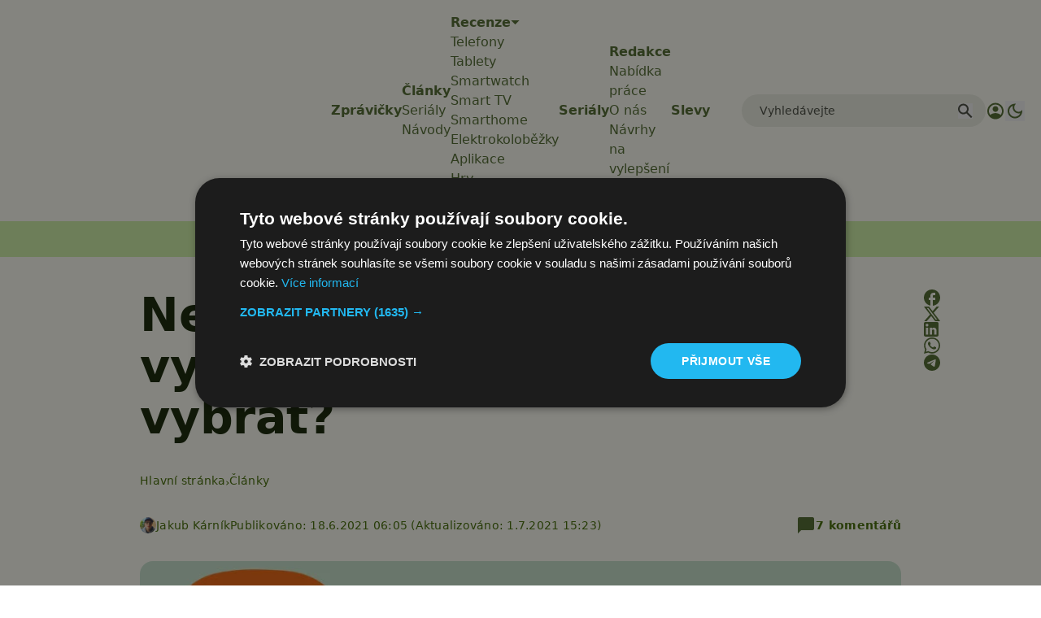

--- FILE ---
content_type: text/html; charset=utf-8
request_url: https://www.google.com/recaptcha/api2/aframe
body_size: 266
content:
<!DOCTYPE HTML><html><head><meta http-equiv="content-type" content="text/html; charset=UTF-8"></head><body><script nonce="9bQ09A1e2-cRUrdqD0jg1Q">/** Anti-fraud and anti-abuse applications only. See google.com/recaptcha */ try{var clients={'sodar':'https://pagead2.googlesyndication.com/pagead/sodar?'};window.addEventListener("message",function(a){try{if(a.source===window.parent){var b=JSON.parse(a.data);var c=clients[b['id']];if(c){var d=document.createElement('img');d.src=c+b['params']+'&rc='+(localStorage.getItem("rc::a")?sessionStorage.getItem("rc::b"):"");window.document.body.appendChild(d);sessionStorage.setItem("rc::e",parseInt(sessionStorage.getItem("rc::e")||0)+1);localStorage.setItem("rc::h",'1769220159484');}}}catch(b){}});window.parent.postMessage("_grecaptcha_ready", "*");}catch(b){}</script></body></html>

--- FILE ---
content_type: text/javascript
request_url: https://app.prijmout-cookies.cz/api/get_ip_script
body_size: -152
content:
var lynt_country = 'US'; var lynt_ip = '3.138.33.162';